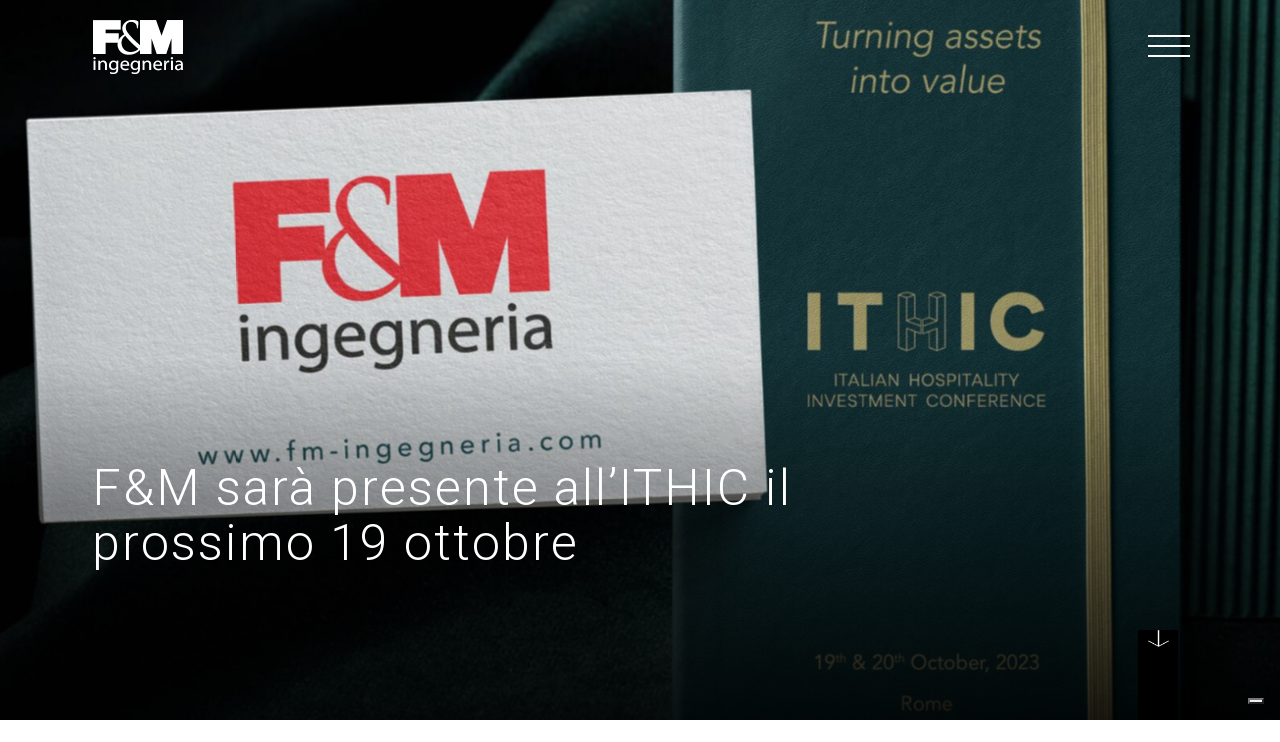

--- FILE ---
content_type: text/html; charset=UTF-8
request_url: https://www.fm-ingegneria.com/fm-sara-presente-allithic-il-prossimo-19-ottobre/?lang=it
body_size: 5819
content:
	<!DOCTYPE html>
<!--[if lt IE 7 ]> <body class="ie6"> <![endif]-->
<!--[if IE 7 ]><body class="ie7"><![endif]-->
<!--[if IE 8 ]><body class="ie8"><![endif]-->
<!--[if IE 9 ]><body class="ie9"><![endif<]-->
<!--[ifload (gt IE 9)|!(IE)]><!-->
<!--<![endif]-->

<html>

<head>
    <meta charset="utf-8">
    <meta http-equiv="X-UA-Compatible" content="IE=edge">
    <meta name="viewport" content="width=device-width, user-scalable=no, initial-scale=1">
	<meta name="google-site-verification" content="t9Y3juVaCgH7MhPajMz3MmntBsYL6NtNgmQ3yVu2tDM" />

    <meta name='robots' content='max-image-preview:large' />
<link rel="alternate" hreflang="en" href="https://www.fm-ingegneria.com/fm-will-be-present-at-ithic-on-19-october/" />
<link rel="alternate" hreflang="it" href="https://www.fm-ingegneria.com/fm-sara-presente-allithic-il-prossimo-19-ottobre/?lang=it" />

<!-- This site is optimized with the Yoast SEO plugin v9.4 - https://yoast.com/wordpress/plugins/seo/ -->
<title>F&amp;M sarà presente all&#039;ITHIC il prossimo 19 ottobre | F&amp;M Ingegneria Spa</title>
<link rel="canonical" href="https://www.fm-ingegneria.com/fm-sara-presente-allithic-il-prossimo-19-ottobre/?lang=it" />
<meta property="og:locale" content="it_IT" />
<meta property="og:type" content="article" />
<meta property="og:title" content="F&amp;M sarà presente all&#039;ITHIC il prossimo 19 ottobre | F&amp;M Ingegneria Spa" />
<meta property="og:description" content="Siamo entusiasti di condividere che F&amp;M Ingegneria parteciperà all&#8217;ITHIC Italian Hospitality Investment Conference il 19 ottobre. Sarà un&#8217;opportunità unica per scoprire le ultime tendenze nel settore dell&#8217;ospitalità e del turismo." />
<meta property="og:url" content="https://www.fm-ingegneria.com/fm-sara-presente-allithic-il-prossimo-19-ottobre/?lang=it" />
<meta property="og:site_name" content="F&amp;M Ingegneria Spa" />
<meta property="article:publisher" content="https://www.facebook.com/FM-Ingegneria-324170300928387/" />
<meta property="article:published_time" content="2023-09-14T11:04:27+02:00" />
<meta property="og:image" content="https://www.fm-ingegneria.com/wp-content/uploads/2023/09/1694609869316.jpg" />
<meta property="og:image:secure_url" content="https://www.fm-ingegneria.com/wp-content/uploads/2023/09/1694609869316.jpg" />
<meta property="og:image:width" content="1707" />
<meta property="og:image:height" content="1536" />
<meta name="twitter:card" content="summary" />
<meta name="twitter:description" content="Siamo entusiasti di condividere che F&amp;M Ingegneria parteciperà all&#8217;ITHIC Italian Hospitality Investment Conference il 19 ottobre. Sarà un&#8217;opportunità unica per scoprire le ultime tendenze nel settore dell&#8217;ospitalità e del turismo." />
<meta name="twitter:title" content="F&amp;M sarà presente all&#039;ITHIC il prossimo 19 ottobre | F&amp;M Ingegneria Spa" />
<meta name="twitter:site" content="@FMingegneria" />
<meta name="twitter:image" content="https://www.fm-ingegneria.com/wp-content/uploads/2023/09/1694609869316.jpg" />
<meta name="twitter:creator" content="@FMingegneria" />
<script type='application/ld+json'>{"@context":"https://schema.org","@type":"Organization","url":"https://www.fm-ingegneria.com/?lang=it","sameAs":["https://www.facebook.com/FM-Ingegneria-324170300928387/","https://www.linkedin.com/in/f-m-ingegneria-spa-2191a48a/","https://www.linkedin.com/in/f-m-ingegneria-spa-2191a48a/","https://twitter.com/FMingegneria"],"@id":"https://www.fm-ingegneria.com/?lang=it#organization","name":"FM Ingegneria","logo":"http://www.fm-ingegneria.com/wp-content/uploads/2017/07/apple-touch-icon.png"}</script>
<!-- / Yoast SEO plugin. -->

<link rel='dns-prefetch' href='//cdn.iubenda.com' />
<link rel='stylesheet' id='wpml-legacy-horizontal-list-0-css'  href='//www.fm-ingegneria.com/wp-content/plugins/sitepress-multilingual-cms/templates/language-switchers/legacy-list-horizontal/style.css?ver=1' type='text/css' media='all' />

<script  type="text/javascript" class=" _iub_cs_skip" type='text/javascript' id='iubenda-head-inline-scripts-0'>

var _iub = _iub || [];
_iub.csConfiguration = {"askConsentAtCookiePolicyUpdate":true,"countryDetection":true,"enableFadp":true,"enableLgpd":true,"enableUspr":true,"lang":"it","lgpdAppliesGlobally":false,"perPurposeConsent":true,"siteId":2003211,"cookiePolicyId":30650795,"banner":{"acceptButtonCaptionColor":"white","acceptButtonColor":"#d60c17","acceptButtonDisplay":true,"backgroundColor":"#ffffff","closeButtonRejects":true,"customizeButtonCaptionColor":"white","customizeButtonColor":"#212121","customizeButtonDisplay":true,"explicitWithdrawal":true,"listPurposes":true,"ownerName":"www.fm-ingegneria.com/","position":"float-bottom-right","rejectButtonCaptionColor":"white","rejectButtonColor":"#0073CE","rejectButtonDisplay":true,"showPurposesToggles":true,"showTotalNumberOfProviders":true,"textColor":"#333333"}};
</script>
<script  type="text/javascript" class=" _iub_cs_skip" type='text/javascript' src='//cdn.iubenda.com/cs/gpp/stub.js?ver=3.12.5' id='iubenda-head-scripts-1-js'></script>
<script  type="text/javascript" charset="UTF-8" async="" class=" _iub_cs_skip" type='text/javascript' src='//cdn.iubenda.com/cs/iubenda_cs.js?ver=3.12.5' id='iubenda-head-scripts-2-js'></script>
<script type='text/javascript' src='https://www.fm-ingegneria.com/wp-includes/js/jquery/jquery.min.js?ver=3.6.0' id='jquery-core-js'></script>
<script type='text/javascript' src='https://www.fm-ingegneria.com/wp-includes/js/jquery/jquery-migrate.min.js?ver=3.3.2' id='jquery-migrate-js'></script>
<link rel="https://api.w.org/" href="https://www.fm-ingegneria.com/wp-json/?lang=it" /><link rel="alternate" type="application/json" href="https://www.fm-ingegneria.com/wp-json/wp/v2/posts/10769/?lang=it" /><link rel="EditURI" type="application/rsd+xml" title="RSD" href="https://www.fm-ingegneria.com/xmlrpc.php?rsd" />
<link rel="wlwmanifest" type="application/wlwmanifest+xml" href="https://www.fm-ingegneria.com/wp-includes/wlwmanifest.xml" /> 

<link rel='shortlink' href='https://www.fm-ingegneria.com/?p=10769&#038;lang=it' />
<link rel="alternate" type="application/json+oembed" href="https://www.fm-ingegneria.com/wp-json/oembed/1.0/embed/?lang=it&#038;url=https%3A%2F%2Fwww.fm-ingegneria.com%2Ffm-sara-presente-allithic-il-prossimo-19-ottobre%2F%3Flang%3Dit" />
<link rel="alternate" type="text/xml+oembed" href="https://www.fm-ingegneria.com/wp-json/oembed/1.0/embed/?lang=it&#038;url=https%3A%2F%2Fwww.fm-ingegneria.com%2Ffm-sara-presente-allithic-il-prossimo-19-ottobre%2F%3Flang%3Dit&#038;format=xml" />
<meta name="generator" content="WPML ver:4.1.3 stt:1,27;" />
<link rel="icon" href="https://www.fm-ingegneria.com/wp-content/uploads/2017/07/apple-touch-icon.png" sizes="32x32" />
<link rel="icon" href="https://www.fm-ingegneria.com/wp-content/uploads/2017/07/apple-touch-icon.png" sizes="192x192" />
<link rel="apple-touch-icon" href="https://www.fm-ingegneria.com/wp-content/uploads/2017/07/apple-touch-icon.png" />
<meta name="msapplication-TileImage" content="https://www.fm-ingegneria.com/wp-content/uploads/2017/07/apple-touch-icon.png" />

    <link rel="shortcut icon" href="https://www.fm-ingegneria.com/wp-content/themes/fm2017/common/img/favicon.ico">
    <link rel="apple-touch-icon" href="https://www.fm-ingegneria.com/wp-content/themes/fm2017/common/img/apple-touch-icon.png">

    <link rel="stylesheet" href="https://www.fm-ingegneria.com/wp-content/themes/fm2017/common/css/bootstrap.min.css">
    <link rel="stylesheet" href="https://www.fm-ingegneria.com/wp-content/themes/fm2017/common/css/main.css">

    <link href="https://fonts.googleapis.com/css?family=Roboto:100,300,400,700&amp;subset=latin-ext" rel="stylesheet">


    <!-- HTML5 shim and Respond.js for IE8 support of HTML5 elements and media queries -->
    <!--[if lt IE 9]>
    <script src="common/js/html5.js"></script>
    <![endif]-->
</head>

<body lang="it">

    <section id="loader">
        <div class="spinner">
            <div class="rect1"></div>
            <div class="rect2"></div>
            <div class="rect3"></div>
            <div class="rect4"></div>
            <div class="rect5"></div>
        </div>
    </section>



    <header id="header_fx">
        <section class="container-fluid">
            <h1 id="logo"><a href="https://www.fm-ingegneria.com/?lang=it">F&M Ingegneria Spa</a></h1>
        </section><!--container-fluid-->
    </header>

    <a id="hamburger_menu" href="#"><span></span><span></span><span></span></a>


    <nav id="main_menu" class="nascosto">
        <section id="scroll_hidden">
            <section id="main_menu_wrapper">
                <nav class="vertical">
                    
                    <ul class="language"><li><a class="current" href="#">it</a></li> <li><a href="https://www.fm-ingegneria.com/fm-will-be-present-at-ithic-on-19-october/">en</a></li> </ul>                    
                    
<!--
                    <ul class="language">
                        <li><a class="current" href="#">IT</a></li>
                        <li>/</li>
                        <li><a href="#">EN</a></li>
                    </ul>
-->
                    
                    <div class="menu-main-italiano-container"><ul id="menu-main-italiano" class="main"><li id="menu-item-122" class="menu-item menu-item-type-custom menu-item-object-custom menu-item-has-children menu-item-122 dropdown"><a title="Company" href="#" data-toggle="dropdown" class="dropdown-toggle" aria-haspopup="true">Company <span class="caret"></span></a>
<ul role="menu" class=" dropdown-menu">
	<li id="menu-item-1164" class="menu-item menu-item-type-post_type menu-item-object-page menu-item-1164"><a title="Chi siamo" href="https://www.fm-ingegneria.com/about-us-2/?lang=it">Chi siamo</a></li>
	<li id="menu-item-3372" class="menu-item menu-item-type-post_type menu-item-object-page menu-item-3372"><a title="Il gruppo" href="https://www.fm-ingegneria.com/il-gruppo/?lang=it">Il gruppo</a></li>
	<li id="menu-item-1165" class="menu-item menu-item-type-post_type menu-item-object-page menu-item-1165"><a title="Il team" href="https://www.fm-ingegneria.com/people/?lang=it">Il team</a></li>
</ul>
</li>
<li id="menu-item-1166" class="menu-item menu-item-type-post_type menu-item-object-page menu-item-1166"><a title="Servizi" href="https://www.fm-ingegneria.com/services/?lang=it">Servizi</a></li>
<li id="menu-item-1167" class="menu-item menu-item-type-post_type_archive menu-item-object-projects menu-item-1167"><a title="Progetti" href="https://www.fm-ingegneria.com/progetti/?lang=it">Progetti</a></li>
<li id="menu-item-121" class="menu-item menu-item-type-post_type menu-item-object-page current_page_parent menu-item-121"><a title="News" href="https://www.fm-ingegneria.com/news/?lang=it">News</a></li>
<li id="menu-item-5850" class="menu-item menu-item-type-post_type_archive menu-item-object-fm_posts menu-item-5850"><a title="F&amp;M Post" href="https://www.fm-ingegneria.com/fm-post/?lang=it">F&#038;M Post</a></li>
<li id="menu-item-12797" class="menu-item menu-item-type-post_type menu-item-object-page menu-item-12797"><a title="Lavora con noi" href="https://www.fm-ingegneria.com/careers/?lang=it">Lavora con noi</a></li>
<li id="menu-item-1168" class="menu-item menu-item-type-post_type menu-item-object-page menu-item-1168"><a title="Contatti" href="https://www.fm-ingegneria.com/contact/?lang=it">Contatti</a></li>
</ul></div>                    
<!--
                    <ul class="main">

                        <div class="dropdown">
                            <a data-toggle="dropdown">Company</a>
                            <ul class="dropdown-menu">
                                <li><a href="company.html">About us</a></li>
                                <li><a href="offices.html">Offices</a></li>
                                <li><a href="people.html">People</a></li>
                            </ul>
                        </div>

                        <li><a href="services.html">Services</a></li>
                        <li><a href="projects.html">Projects</a></li>
                        <li><a href="news.html">News</a></li>
                        <li><a href="careers.html">Careers</a></li>
                        <li><a href="contact.html">Contact</a></li>
                    </ul>
-->

                    <ul class="service">
                        <li><a href="https://cloud.fm-ingegneria.com/index.php" target="_blank" rel="nofollow">Cloud</a></li>
                        <li><a href="https://exchange.fm-ingegneria.com/owa/auth/logon.aspx?replaceCurrent=1&url=https%3a%2f%2fexchange.fm-ingegneria.com%2fowa" target="_blank" rel="nofollow">Web Mail</a></li>
                        <li><a href="https://www.fm-ingegneria.com/modello-231/?lang=it" target="_blank" rel="nofollow">Modello 231</a></li>
						<li><a href="https://www.fm-ingegneria.com/about-us-2/certificazioni/?lang=it" rel="nofollow">Certificazioni</a></li>

                        
                    </ul>

                    <ul class="fm_retail">
                        <li><a href="http://www.fm-retail.com/" target="_blank"></a></li>

                        <li><a href="https://france.fm-ingegneria.com/" class="fm-france" target="_blank"></a></li>

                        <li><a href="http://www.fm-me.com/" class="fm-me" target="_blank"></a></li>

                        
                            
                        
                                                
                    </ul>

                    <ul class="social">
                        <li>
                            <a href="https://www.facebook.com/pages/FM-Ingegneria/324170300928387?ref=stream" class="facebook" target="_blank"></a>
                        </li>
                        <li>
                            <a href="https://www.instagram.com/fm_ingegneria/" class="instagram" target="_blank"></a>
                        </li>
                        <li>
                            <a href="https://twitter.com/FMingegneria" class="twitter" target="_blank"></a>
                        </li>
                        <li>
                            <a href="https://www.youtube.com/channel/UCMeObaSywGH8QsJAsF5ANHg/feed" class="youtube" target="_blank"></a>
                        </li>
                        <li>
                            <a href="https://www.linkedin.com/company/fm-ingegneria" class="linkedin" target="_blank"></a>
                        </li>
                    </ul>
                </nav><!--vertical-->
            </section><!--main_menu_wrapper-->
        </section><!--scroll_hidden-->
    </nav><!--main_menu-->


    <section id="intro" class="wow fadeIn">
        <section class="intro-body">
            
        <section id="homeSlider" class="owl-carousel">
            
            <article class="item">
                <section class="img_div" style="
                background: url(https://www.fm-ingegneria.com/wp-content/uploads/2023/09/1694609869316-1680x900.jpg), -moz-linear-gradient(top, rgba(0, 0, 0, 0) 50%, rgba(0,0,0,0) 0%, rgba(0, 0, 0, 0.8) 100%);
				background: url(https://www.fm-ingegneria.com/wp-content/uploads/2023/09/1694609869316-1680x900.jpg), -webkit-gradient(left top, left bottom, color-stop(0%, rgba(0,0,0,0)), color-stop(50%, rgba(0,0,0,0)), color-stop(100%, rgba(0,0,0,0.8)));
                background: url(https://www.fm-ingegneria.com/wp-content/uploads/2023/09/1694609869316-1680x900.jpg), -webkit-linear-gradient(top, rgba(0, 0, 0, 0) 50%, rgba(0,0,0,0) 0%, rgba(0, 0, 0, 0.8) 100%);
                background: url(https://www.fm-ingegneria.com/wp-content/uploads/2023/09/1694609869316-1680x900.jpg), -o-linear-gradient(top, rgba(0, 0, 0, 0) 50%, rgba(0,0,0,0) 0%, rgba(0, 0, 0, 0.8) 100%);
                background: url(https://www.fm-ingegneria.com/wp-content/uploads/2023/09/1694609869316-1680x900.jpg), -ms-linear-gradient(top, rgba(0, 0, 0, 0) 50%, rgba(0,0,0,0) 0%, rgba(0, 0, 0, 0.8) 100%);
                background: url(https://www.fm-ingegneria.com/wp-content/uploads/2023/09/1694609869316-1680x900.jpg), linear-gradient(to bottom, rgba(0, 0, 0, 0) 50%, rgba(0,0,0,0) 0%, rgba(0, 0, 0, 0.8) 100%);
                 background-size: cover;
                -webkit-background-size: cover;
                -moz-background-size: cover;
                -o-background-size: cover;
	                background-position: center center;
                "></section><!--img_div-->
                
                <section class="text">
                    <section class="container-fluid">
	                    <section class="row">
                    <section class="col-sm-12">
                    <h2 class="small">F&#038;M sarà presente all&#8217;ITHIC il prossimo 19 ottobre</h2>
                    </section><!--col-->
                    </section><!--row-->
                    </section><!--container-->
                </section><!--text-->
            </article><!--item-->
                                  
  		</section><!--homeSlider-->
            
        </section><!--intro-body-->
                   
        <section id="scroll_arrow">
          <div class="icon animated">
            <div class="circle circle-main"></div>
            <div class="st-arrow"></div>
          </div>
          </section><!--scroll_arrow-->

    </section><!--intro-->
    
    
    <section id="main_page_wrapper">
    
	    <section class="container-fluid">
		    <section class="row social_share_container">
			    <section class="col-sm-3 wow fadeIn">
                	<section id="tech_data" class="wow fadeIn">
                    	<ul>
                        	<li><strong>Date</strong>14/09/2023</li>
                        	
                        	                        </ul>
                        
                        <div class="aside-back">
                            <a href="https://www.fm-ingegneria.com/news/?lang=it" title="Back" class="myBtn wow fadeIn">&#8249; back to news</a>
                        </div><!--aside-back-->
                        
                    </section><!--tech_data-->
			    </section><!--col-->
            
			    <section class="col-sm-8 wow fadeIn">
                	<section id="project_description" class="wow fadeIn">
                    	<section class="intro wow fadeIn">
                        	<p>F&amp;M sarà presente all&#8217;ITHIC il prossimo 19 ottobre!</p>
                        </section><!--intro-->
                        <p>Siamo entusiasti di condividere che F&amp;M Ingegneria parteciperà all&#8217;<b><a href="https://www.linkedin.com/company/ithic/" data-attribute-index="0" data-entity-type="MINI_COMPANY">ITHIC Italian Hospitality Investment Conference</a></b> il 19 ottobre. Sarà un&#8217;opportunità unica per scoprire le ultime tendenze nel settore dell&#8217;ospitalità e del turismo.</p>
                    </section><!--project_description-->
			    </section><!--col-->
                
                <section class="col-sm-1">
                	<ul id="social_share" class="share-buttons wow fadeIn">
    <li><a href="https://www.facebook.com/sharer/sharer.php?u=https://www.fm-ingegneria.com/fm-sara-presente-allithic-il-prossimo-19-ottobre/?lang=it&t=F&#038;M sarà presente all&#8217;ITHIC il prossimo 19 ottobre" title="Share on Facebook" target="_blank"><img alt="Share on Facebook" src="https://www.fm-ingegneria.com/wp-content/themes/fm2017/img/simple_icons_black/Facebook.png"></a></li>
    <li><a href="https://twitter.com/intent/tweet?source=https://www.fm-ingegneria.com/fm-sara-presente-allithic-il-prossimo-19-ottobre/?lang=it&text=F&#038;M sarà presente all&#8217;ITHIC il prossimo 19 ottobre:%20https://www.fm-ingegneria.com/fm-sara-presente-allithic-il-prossimo-19-ottobre/?lang=it" target="_blank" title="Tweet"><img alt="Tweet" src="https://www.fm-ingegneria.com/wp-content/themes/fm2017/img/simple_icons_black/Twitter.png"></a></li>
    <li><a href="http://pinterest.com/pin/create/button/?url=https://www.fm-ingegneria.com/fm-sara-presente-allithic-il-prossimo-19-ottobre/?lang=it&media=https://www.fm-ingegneria.com/wp-content/uploads/2023/09/1694609869316-150x150.jpg&description=F&#038;M sarà presente all&#8217;ITHIC il prossimo 19 ottobre" target="_blank" title="Pin it"><img alt="Pin it" src="https://www.fm-ingegneria.com/wp-content/themes/fm2017/img/simple_icons_black/Pinterest.png"></a></li>
    <li><a href="http://www.linkedin.com/shareArticle?mini=true&url=https://www.fm-ingegneria.com/fm-sara-presente-allithic-il-prossimo-19-ottobre/?lang=it&title=F&#038;M sarà presente all&#8217;ITHIC il prossimo 19 ottobre&summary=F&#038;M sarà presente all&#8217;ITHIC il prossimo 19 ottobre&source=https://www.fm-ingegneria.com/fm-sara-presente-allithic-il-prossimo-19-ottobre/?lang=it" target="_blank" title="Share on LinkedIn"><img alt="Share on LinkedIn" src="https://www.fm-ingegneria.com/wp-content/themes/fm2017/img/simple_icons_black/LinkedIn.png"></a></li>
</ul>                </section><!--col-->
		    </section><!--row-->
		    
         </section><!--container-fluid-->   
         
                    <section id="project_gallery" class="owl-carousel wow fadeIn">
                                    <article class="item"><img alt="" src="https://www.fm-ingegneria.com/wp-content/uploads/2023/09/1694609869316-1680x900.jpg" class="img"></article><!--img_div-->
                            </section><!--project_gallery-->
                
        
        <section class="container">
            <div class="bottom-back">
                <a href="https://www.fm-ingegneria.com/news/?lang=it" title="Back" class="myBtn wow fadeIn">&#8249; back to news</a>
            </div><!--aside-back-->
        </section><!--container-->
            
        

        <footer>
            <section class="container-fluid">
                <section class="row">
                    <section class="col col-sm-2 col-lg-2 wow fadeIn">
                        <h1>F&M Ingegneria Spa</h1>
                        <nav>
                            <ul class="social">
                                <li>
                                    <a href="https://www.facebook.com/pages/FM-Ingegneria/324170300928387?ref=stream" class="facebook" target="_blank"></a>
                                </li>
                                <li>
                                    <a href="https://www.instagram.com/fm_ingegneria/" class="instagram" target="_blank"></a>
                                </li>
                                <li>
                                    <a href="https://twitter.com/FMingegneria" class="twitter" target="_blank"></a>
                                </li>
                                <li>
                                    <a href="https://www.youtube.com/channel/UCMeObaSywGH8QsJAsF5ANHg/feed" class="youtube" target="_blank"></a>
                                </li>
                                <li>
                                    <a href="https://www.linkedin.com/company/fm-ingegneria" class="linkedin" target="_blank"></a>
                                </li>
                            </ul>
                            <script async src="https://platform.linkedin.com/in.js" type="text/javascript"> lang: en_US</script>
							<script async type="IN/FollowCompany" data-id="12622446" data-counter="bottom"></script>
                        </nav>
                    </section><!--col-->

                    <section class="col border col-sm-4 col-lg-3 wow fadeIn">
                        <p><strong>2025 © F&M INGEGNERIA SPA<br>P.IVA IT02916640275</strong></p>
                        <p>VIA BELVEDERE 8/10<br>30035 MIRANO (VE)<br>ITALIA</p>
                        <p>T + 39 041 5785711<br>F + 39 041 4355933<br>EMAIL fm@fm-ingegneria.com</p>
                        <p>Cap. soc. € 334.841,00</p>
                    </section><!--col-->

                    <nav class="col col-sm-4 col-lg-3 wow fadeIn">
                        <ul>
                            <li><a href="https://cloud.fm-ingegneria.com/index.php" target="_blank">Cloud</a></li>
                            <li><a href="https://exchange.fm-ingegneria.com/owa/auth/logon.aspx?replaceCurrent=1&url=https%3a%2f%2fexchange.fm-ingegneria.com%2fowa" target="_blank">Webmail</a></li>
                            <li><a href="https://www.fm-ingegneria.com/modello-231/?lang=it" target="_blank">Modello 231</a></li>

                            
                        </ul>
                        <ul>					    
                            <li><a href="https://www.fm-ingegneria.com/whistleblowing/?lang=it">Whistleblowing</a></li>
                            <li><a href="https://www.fm-ingegneria.com/about-us/?lang=it">Privacy & cookie policy</a></li>
                            <li><a href="https://www.fm-ingegneria.com/legal/?lang=it">Legal and corporate informations</a></li>
                            <li>&emsp;</li>
                            <li><a href="https://perspect.it/" target="_blank">Credits</a></li>
                        </ul>
                    </nav><!--col-->

                    <section class="col col-sm-2 pull-right wow fadeIn">
                        <h5><a href="http://www.fm-retail.com/" target="_blank">F&M Retail</a></h5>
                        <br>
                        <h5><a href="https://france.fm-ingegneria.com/" class="fm-france" target="_blank">F&M France</a></h5>
                        <br>
                        <h5><a href="http://www.fm-me.com/" class="fm-me" target="_blank">F&M Middle East</a></h5>

                        
                                                
                    </section><!--col-->
                </section><!--row-->
            </section><!--container-fluid-->
        </footer>
	  
    </section><!--main_page_wrapper-->

    <script type='text/javascript' id='load-more-posts-js-js-extra'>
/* <![CDATA[ */
var wp_ajax_url = "https:\/\/www.fm-ingegneria.com\/wp-admin\/admin-ajax.php";
/* ]]> */
</script>
<script type='text/javascript' src='https://www.fm-ingegneria.com/wp-content/plugins/load-more-posts-master//js/load-more-posts.js?ver=0.1' id='load-more-posts-js-js'></script>

    <section id="privacySlider">
        <p>Utilizzando questo sito web si acconsente all'utilizzo di cookies in conformità alla nostra <a href="https://www.fm-ingegneria.com/about-us/?lang=it">politica sui cookies</a> &nbsp;&nbsp;<a id="cookieBtn" href="#">Ok</a></p>
    </section><!--privacySlider-->

    <!-- CORE SCRIPT BOOTSTRAP
      ================================================== -->
    <script type="text/javascript" src="https://www.fm-ingegneria.com/wp-content/themes/fm2017/common/js/core.js"></script>
    <script type="text/javascript" src="https://www.fm-ingegneria.com/wp-content/themes/fm2017/common/js/custom.js"></script>

            <script src="https://maps.googleapis.com/maps/api/js?key=AIzaSyC3NAp29Bz-v5OjGWUBiisXF92UJ1xjqPk"></script>
        <script type="text/javascript" src="https://www.fm-ingegneria.com/wp-content/themes/fm2017/common/js/map.js"></script>
        <script type="text/javascript">	
            jQuery(window).on("load", function (e) {
                // START
                start();
                homeSlider();
                projectGallery();
                floating_social_share();
                
                $('.acf-map').each(function(){
                    map = new_map( $(this) );
                });
            });
        </script>
        
</body>

</html>

--- FILE ---
content_type: text/plain
request_url: https://www.google-analytics.com/j/collect?v=1&_v=j102&a=2112487501&t=pageview&_s=1&dl=https%3A%2F%2Fwww.fm-ingegneria.com%2Ffm-sara-presente-allithic-il-prossimo-19-ottobre%2F%3Flang%3Dit&ul=en-us%40posix&dt=F%26M%20sar%C3%A0%20presente%20all%27ITHIC%20il%20prossimo%2019%20ottobre%20%7C%20F%26M%20Ingegneria%20Spa&sr=1280x720&vp=1280x720&_u=IEBAAAABAAAAACAAI~&jid=1731005260&gjid=976205633&cid=1853602352.1768925286&tid=UA-38724008-12&_gid=882397792.1768925286&_r=1&_slc=1&z=329597780
body_size: -452
content:
2,cG-0VY2XTSYE9

--- FILE ---
content_type: application/javascript; charset=utf-8
request_url: https://cs.iubenda.com/cookie-solution/confs/js/30650795.js
body_size: -244
content:
_iub.csRC = { consApiKey: 'UHGl0i0jj9SnAU0r5UjqGH2XuY3RLfFw', showBranding: false, publicId: '99415e35-6db6-11ee-8bfc-5ad8d8c564c0', floatingGroup: false };
_iub.csEnabled = true;
_iub.csPurposes = [4,3,1];
_iub.cpUpd = 1732810659;
_iub.csT = 0.05;
_iub.googleConsentModeV2 = true;
_iub.totalNumberOfProviders = 2;
